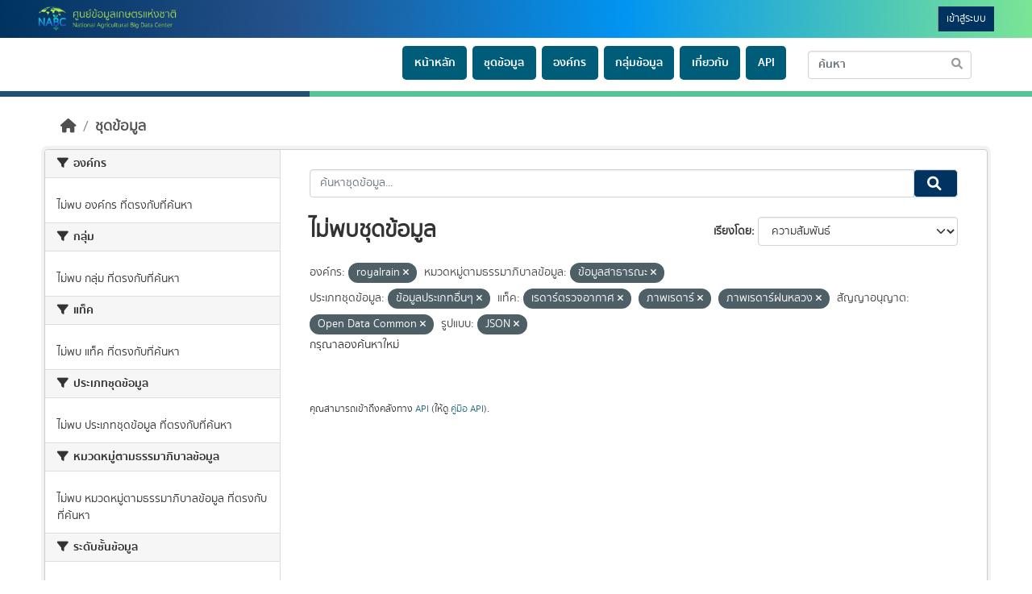

--- FILE ---
content_type: text/css; charset=utf-8
request_url: https://nabc-catalog.oae.go.th/base/css/bt.css
body_size: 1965
content:
@media (max-width:400px) {
    .box-search, .stats {
        width: 300px !important;
    }

    .account-masthead {
        padding: 8px 5px !important;
    }

    .account-masthead .logo img {
        width: 175px !important;
    }

    .box-group-home {
        width: 50% !important;
       
    }

    footer .container {
        padding: 5px 25px !important;
    }

    .txt-footer-policy-link {
       
        height: auto !important;
        padding: 15px 15px !important;
    }

}


.account-masthead{
    padding: 8px 35px;
}
.account-masthead .container, footer .container{
    width: 100% !important;
    max-width:100% !important;
}
.masthead .container{
padding: 0;
}
footer .container{
padding: 5px 50px;
}
.cm_rating_div2 {
    text-align: center;
    border: 1px solid #ccc;
    border-radius: 4px;
}
.badge a{
    color: white ;
}
.swal-footer{
    text-align: center !important;
}
.swal-button{
    background-color: #013361  !important;
}
#loader_box{
    width: 100%;
    position: fixed;
    left: 0;
    top: 0;
    background: white !important;
    height: 100%;
    z-index: 9;
}
.loader {
    position: fixed;
    left: 50%;
    top: 50%;
}
.star-number {
    color: #ff9800;
    text-decoration: none;
    text-align: center;
    font-size: 40px;
}
.main {
    min-height: 600px !important;
}
.stats{
    width: 500px;
}
 #main-navigation-toggle{
    width:100%;
}
.navbar-static-top{
    padding: 0;
}
#main-navigation-toggle form{
   float: right;
   margin: 0;
}

.head-menu{
    padding: 5px 50px;
    margin-top: -6px;
}
.head-menu a{
    color: #c1c1c1;
    font-size: 16px;
    margin-right: 30px;
}
.group-tag .tag{
    background: #7AE597;
    -webkit-box-shadow: inset 0 1px 0 #7ae597;
    border-color: #60b878;
}
.account-masthead .logo img{
height: 30px;
}
.account-masthead {
   
    background:  url(../../../base/images/bannertop.png) !important;
    background-size: cover !important;
}
.banner-bottom{
    margin-top: -11px;
}
.txt-footer-policy-link{
    background: #EFEFEF url(../../../base/images/bg.png);
    height: 45px;
    padding: 15px 35px;
}
.account-masthead .container li{
    border-color: #919190  !important;
}
.account-masthead .container li a{
    font-weight: normal !important;
    /* color: #bfd7de  !important; */
    color: white  !important;
    /* color: #B9E950  !important; */
}
.account-masthead .container .account {
    background: #013361;
}
.user-image,.notifications  .badge{
    margin-bottom: 5px;
}
.tags{
    text-align: center;
}
.group-tag{
    display: inline;
}
.popular-tag{
color: white;
display: inline;
margin: 0;
margin-right: 10px;
}

.box-search{
    margin-top: 360px !important;
   
}
.site-footer{
    background: white !important;
    color:black !important;
    padding: 0px !important;
}
.box-footer-banner{
    width: 100%;
    padding: 0;
    margin: 0;
    margin-top: -10px;
}
.b-left ,.b-right{
   
    float: left;
}
.totalVisitor{
    color: black !important;
}
.b-right img{
    width: 100%;
    height: 7px;
}
.b-left img{
    width: 100%;
    height: 7px;
}
.b-left {
    width:30%
}
.b-right {
    width:70%
}
.banner-bottom img{
    height: 3px !important;
}
.box-search ,.stats{
width: 700px !important;
margin-left: auto;
margin-right: auto;
}
.stats{
width: 500px;
margin-top: 15px;
}
.homepage .stats ul li{
    text-align:  center;
}
.separator {
    margin: 20px 5px;
}
.separator h3 {
    margin: 0px 15px !important;
    color:#2E8B63;
}
.separator {
    display: flex;
    align-items: center;
    text-align: center;
    margin-top: 20px;
    margin-bottom: 20px;
}
.separator::before, .separator::after {
    content: '';
    flex: 1;
    border-bottom: 2px solid #77E795;
}
.search-giant button{
    font-weight: bold;
    background: #b2e04d !important;
    border: 1px solid #83AF21 !important;
    border-radius: 0px 3px 3px 0px !important;
    margin: -17px -15px !important;
    height: 100% !important;
    width: 135px  !important;
    color: black !important;
    font-size: 14px !important;
    line-height: 2 !important;
}
.search-giant button .fa-search{
    color: black !important;
    font-size: 14px !important;
}
#field-main-search{
    height: 34px !important;
}
.search-form{
    margin: 0 !important;
    padding: 0 !important;
    border: 0 !important;
}
.hero {
    background-position: inherit !important;
    background-repeat: inherit !important;
    background-size: cover !important;
    min-height: 615px !important;
}
.homepage .box .inner{
    padding: 0px !important;
    
}

.stats{
    background-color:#1e171700 !important;
    border: none !important;
    box-shadow: none !important;
}
.box-intro{
    margin-top: 15px;
}
.stats a{
    color: white;
    font-size: 25px;
}
.hidden{
    display: none !important;
}
.pronoted-img {
    float: left;
}
.pronoted-img img{
    width:125px;
    height: auto;
}
.footer-promoted img{
width: 65px;
margin-top: 5px;
}
.masthead .navigation .nav-pills li a:hover{
    background-color: #ff000000;
}
.pronoted-text{
    padding: 10px 0px 0px 15px;
    font-size: 16px;
    float: left;
    width: calc(100% - 125px);
}
.chart{
    height: 350px;
}
.footer-content x,.footer-content .txt-footer{
    float: left;
    margin-right: 5px;
}
.footer-promoted{
    float: left;
    margin-right: 15px;
}
.footer-content{
    padding-top: 7px;
}
.box-group-home{
    width: 20% !important;
    float: left;
    padding: 0px !important;
}
.homepage .stats ul li{

    float: left;
}
.box-group-home img{
    width:100%;
}
.main{
    background: none !important;
}
.menu-text-link a{
    color: #fff !important;
    margin-right: 5px !important;
}
.navbar-static-top{
    padding: 0 !important;
}
.badge{
    /* color: #b2e04d !important; */
    background-color: #013361 !important;
}
.btn-primary {
    /* color: #b0dc54 !important; */
    background-color: #013361 !important;
    border-color: #013361 !important;
}
.box-head-banner{
    margin-bottom: 5px;
}
#dataset-search-form .btn-default{
    /* background: #b2e04d; */
    background-color: #013361 !important;
    color: white !important; 
}
.box-head-banner .b-left,.box-head-banner .b-right{
    margin-top: -10px;
}
.navigation{
    margin-top:5px;
}
.select2-container{
    padding: 0 !important; 
    border: 0 !important; 
}

.masthead .navigation .nav-pills li a:hover, .masthead .navigation .nav-pills li a:focus, .masthead .navigation .nav-pills li.active a {
    background-color: #0087b1 !important; 
}

.head-menu a:hover,.head-menu a:focus {
    color: #c1c1c1 !important; 
}

.inner a:hover,.inner a:focus {
    color: white !important;
    text-decoration: underline;
}
.btn-regist-action, .btn-regist-action:focus {
    background: #013361;
    color: white;
}
.btn-regist{
    width:100%;
  }
  .box-regist{
    margin-bottom: 20px;
  }

  a:hover, a:focus {
   
    text-decoration: none;
}
code {
word-break: break-all;
}

